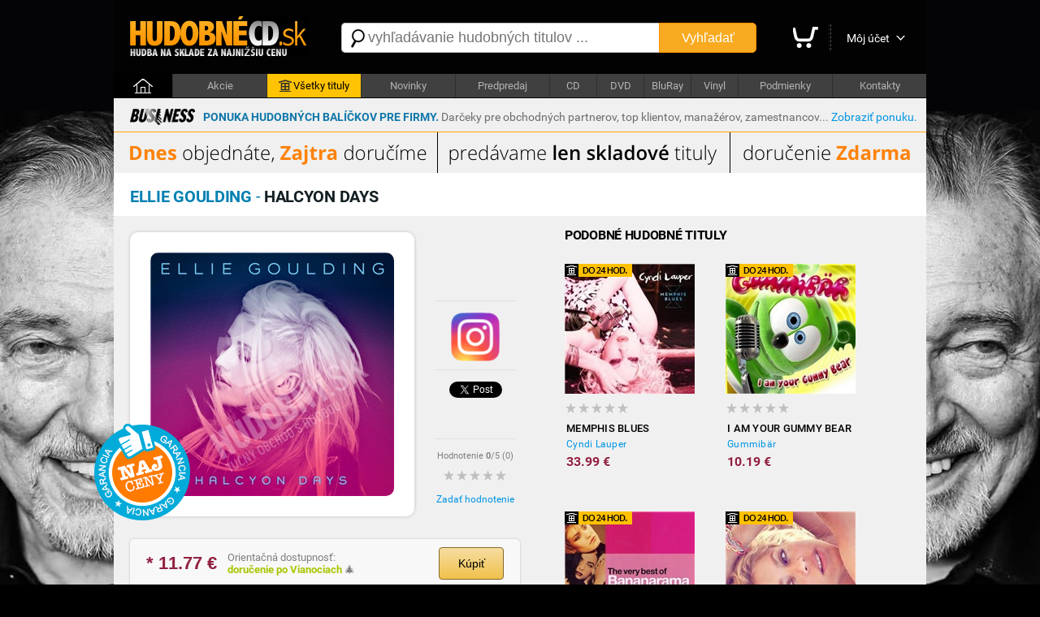

--- FILE ---
content_type: text/html; charset=utf-8
request_url: https://hudobnecd.sk/hudba/cd/18767-halcyon-days-ellie-goulding-dance-cd/
body_size: 11359
content:

<!DOCTYPE html>
<html>
<head>

    <title>Ellie Goulding - Halcyon Days len 13,85 &euro; | HudobnéCD.sk</title>
    <meta charset="utf-8" />
    <meta http-equiv="content-language" content="sk" />
    <meta name="description" content="Titul: Halcyon Days, Interpret: Ellie Goulding, Cena: 13.85 &euro;, Hodnotenie: nehodnotené, Hudobný žáner: Dance, Nosič: CD, Dostupnosť: na sklade. Garancia najnižšej ceny." /><meta name="keywords" content="Halcyon Days, Ellie Goulding, CD, Dance" />
    <meta name="format-detection" content="telephone=no" />
    <meta name="viewport" content="width=1200, user-scalable=yes" />
    <meta name="author" content="Web Site Design s.r.o." />
    <meta name="apple-mobile-web-app-capable" content="yes" />
    <meta name="robots" content="all,follow" />
    <meta name="google-site-verification" content="fYEE6B_jATKDz6wZc_G8vo7zluRJiDQIdiDBOA5tphM" />
    <meta name="google-site-verification" content="te-AQnu2y_UBmcZch2SccWWvRTj6IVWtE7Xe4PJjan8" />
    <meta name="p:domain_verify" content="a0f2ee9b24790b12757974bc42a6cf99"/>
    <link rel="alternate" type="application/rss+xml" title="Najnovšie tovary v internetovom obchode" href="/rss/" />
    <link href="https://fonts.googleapis.com/css?family=Dosis:400,700&subset=latin,latin-ext" rel="stylesheet" type="text/css" />
    <link type="text/css" rel="Stylesheet" href="https://hudobnecd.sk/sd/p241.css" />
    <script type="text/javascript" src="https://ajax.googleapis.com/ajax/libs/jquery/1.8.2/jquery.min.js"></script>
    <script type="text/javascript" src="https://source.wsd-europe.com/library/2.10/library.js"></script>
    <script type="text/javascript" src="https://source.wsd-europe.com/library/2.10/library.utils.js"></script>
    <script type="text/javascript" src="https://hudobnecd.sk/sd/p118.js"></script>
    <!--- <link rel="shortcut icon" href="https://hudobnecd.sk/favicon.png" type="image/png" /> -->
    <!--- <link rel="icon" href="https://hudobnecd.sk/favicon.png" type="image/png" /> -->
    <link rel="apple-touch-icon" sizes="180x180" href="/apple-touch-icon.png">
    <link rel="icon" type="image/png" sizes="32x32" href="/favicon-32x32.png">
    <link rel="icon" type="image/png" sizes="16x16" href="/favicon-16x16.png">
    <link rel="manifest" href="/site.webmanifest">    


    <link rel="alternate" hreflang="sk" media="only screen and (max-width: 800px)" href="https://m.hudobnecd.sk/hudba/cd/18767-halcyon-days-ellie-goulding-dance-cd/" />

    <!-- Global site tag (gtag.js) - Google Analytics -->
    <script async src="https://www.googletagmanager.com/gtag/js?id=UA-108089943-1"></script>
    <script>
        window.dataLayer = window.dataLayer || [];
        function gtag() { dataLayer.push(arguments); }
        gtag('js', new Date());

        gtag('config', 'UA-108089943-1');
    </script>

<!--- 13102020 -->
<!-- Global site tag (gtag.js) - Google Ads: 568337845 -->

<script async src="https://www.googletagmanager.com/gtag/js?id=AW-568337845"></script>
<script>
  window.dataLayer = window.dataLayer || [];
  function gtag(){dataLayer.push(arguments);}
  gtag('js', new Date());

  gtag('config', 'AW-568337845', {'allow_enhanced_conversions': true});
</script>


<!-- OneSignal -->
    <script src="https://cdn.onesignal.com/sdks/OneSignalSDK.js" async=""></script>
    <script>
        var OneSignal = window.OneSignal || [];
        OneSignal.push(function() {
        OneSignal.init({
            appId: "bcc134ab-9373-4ab2-9692-09b78ca06cc5", safari_web_id: "web.onesignal.auto.276b1587-9df2-49f1-886b-c818bd2e0d3c",
        });
        });
    </script>
<!-- End OneSignal -->

</head>

<body>
    <div class="header">
        <a href="/" class="logo" title="Internetový obchod HudobnéCD.sk"><img src="https://hudobnecd.sk/sd/d/logo-hudobny.png" width="220" height="50" alt="Logo HudobnéCD.sk" border="0" /></a>
        <div class="fl">
            <div style="width:530px;">
            <form action="/vyhladavanie/" method="get">
                <div class="search">
                    <div><span class="search-ico"></span><input type="text" name="q" id="q" autocomplete="off" placeholder="vyhľadávanie hudobných titulov ..." /></div>
                    <button>Vyhľadať</button>
                </div>
            </form>
            </div>
        </div>
        <div class="toolbar">
            <div>             
            <a href="/nakupny-kosik/" class="toolbar-kosik"><span>Nákupný košík</span></a></div>
            <span></span>
            <div><a href="/uzivatel/" class="toolbar-profil">Môj účet</a></div>
            <a href="/nakupny-kosik/" id="nakupny-kosik" class="hidden">0</a>
            <a href="/nakupny-kosik/" id="nakupny-kosik-cena" class="hidden">0 &euro;</a>
        </div>
    </div>
    <div class="homepage-panel">
        <div class="homepage-menu">
        <ul>
            <li style="width:72px;"><a href="/" class="first">&nbsp;</a></li>
            <li><a href="/akcie/">Akcie</a></li>
            <li ><a href="https://hudobny.sk/hudba/" style="background-color:#ffc303; color:Black;"><div style="width:16px; height:16px; background: url('/sd/d/ico-skladove.png'); display: inline-block; margin-bottom: -4px; margin-left:0px; margin-right:2px;"></div>Všetky tituly</a></li>
            <li><a href="https://hudobny.sk//novinky/">Novinky</a></li>
            <li><a href="https://hudobny.sk/predpredaj/">Predpredaj</a></li>
            <li style="width:57px !important;"><a href="/hudba/nosic/cd/">CD</a></li>
            <li style="width:57px !important;"><a href="/hudba/nosic/dvd/">DVD</a></li>
            <li style="width:57px !important;"><a href="/hudba/nosic/bd/">BluRay</a></li>
            <li style="width:57px !important;"><a href="/hudba/nosic/lp/">Vinyl</a></li>
            <li ><a href="/informacie/podmienky/">Podmienky</a></li>
            <li ><a href="/Kontakty/">Kontakty</a></li>
        </ul>
        </div>
    </div>
    <div class="content">
        <a href="/ponuka-pre-firmy/" style="text-decoration:none;" title="Zvýhodnená ponuka hudobných balíčkov pre firmy">
        <div style="width:auto; background-color: #f0f0f0; border-bottom: 1px solid orange; padding: 10px 10px 5px 10px; margin: 0px 0px 0px 0px; font-size: 14px;">
            <div class="fl mr10 ml10 mt3">
                <img src="/sd/adv/ponuka-pre-firmy/business.gif" alt="Zvýhodnená ponuka hudobných balíčkov pre firmy">
            </div>
            <div class="fl mt5">
                <b><span style="color: #1178aa">PONUKA HUDOBNÝCH BALÍČKOV PRE FIRMY.</span></b> <span style="color: #6d6d6d">Darčeky pre obchodných partnerov, top klientov, manažérov, zamestnancov...</span> <a class="link blue" href="/ponuka-pre-firmy/" title="Zvýhodnená ponuka hudobných balíčkov pre firmy">Zobraziť ponuku.</a>
            </div>
            <div class="cl"></div>
        </div>
        </a>
        <a href="https://hudobnecd.sk/hudba/" title="Dnes objednáte, zajtra doručíme"><img src="/sd/adv/banners/banner-titulka-2.png" width=1000 height=50 alt="Dnes objednáte, zajtra doručíme" /></a>
        <div id="admin"></div>
        


    <div class="content-header">
        <h1 class="h1"><b class="blue-dark">Ellie Goulding</b> - <b class="blue-light">Halcyon Days</b></h1>

    </div>
    <div class="content-padding bg-detail">
        <div class="w500 detail-border fl">
            <div class="p20 npr">
                <div class="detail-obrazok"><img src="https://hudobnecd.sk/images/middle/31632.jpg" width="300" height="300" alt="Ellie Goulding - Halcyon Days len 13,85 &amp;euro;" border="0" /></div>
                <div class="fl ml25 w100 center">
                    <br />
                    <div class="h70">
  <!-- Your like button code -->
  <div class="fb-like" 
       data-href="https://www.your-domain.com/your-page.html" 
       data-width=""
       data-layout="standard" 
       data-action="like" 
       data-size="small"  
       data-share="true">
  </div>
                    </div>
                    <div class="bb"></div>
                    <br />
                    <div class="h70">
                        <a href="https://www.instagram.com/hudobny.sk/"><img src="/sd/d/ig-logo.png" width="60" height="60"/></a>
                    </div>
                    <div class="bb"></div>
                    <br />
                    <div class="h70">
                        <a href="https://hudobnecd.sk/hudba/cd/18767-halcyon-days-ellie-goulding-dance-cd/" class="twitter-share-button" data-url="https://hudobnecd.sk/hudba/cd/18767-halcyon-days-ellie-goulding-dance-cd/" data-counturl="https://hudobnecd.sk/hudba/cd/18767-halcyon-days-ellie-goulding-dance-cd/" data-count="vertical">Tweet</a>
                    </div>
                    <div class="bb"></div>
                    <br />
                    <div class="fs11 gray center">Hodnotenie <b>0</b>/5 (<span>0</span>)</div>
                        <a href="/hodnotenie/18767-halcyon-days-ellie-goulding-dance-cd/" class="ml10 mt10 vote vote-0"></a>
                    <br />
                    <div><a href="/hodnotenie/18767-halcyon-days-ellie-goulding-dance-cd/" class="link blue">Zadať hodnotenie</a></div>
                    
                    <div style="position: absolute; margin-left: -420px; margin-top: -100px; background: url('/sd/d/flag_naj_cena.png'); width:120px; height:120px;"></div>

                </div>
                <div class="cl">&nbsp;</div>

                <div id="detail-container"></div>

                    <br />
                <div class="panel mt20 mb20 hidden bg-silver" id="ok-nakup">
                    <div class="h32 mb10">
                        <span class="i32 i32-ok"></span>
                        <div class="fl fs14 ml5 mt10"><b class="dark">Gratulujeme</b>, tovar sa nachádza vo Vašom nákupnom košíku.</div>
                    </div>
                    <ul class="submenu bg-silver">
                        <li><a class="link blue" href="/nakupny-kosik/">Zobraziť nákupný košík <span class="black" id="detail-pocet">(0 ks)</span></a></li>
                        <li><a class="link blue" href="/nakupny-kosik/objednavka/" class="b black">Objednať tovar v nákupnom košíku <span class="red-price" id="detail-cena">(0 &euro;)</span></a></li>
                    </ul>
                </div> 
                        <div class="detail-nakup detail-tip">
                            <div class="detail-nakup-cena red-price"><span itemprop="lowPrice">* 11.77</span> &euro; </div>
                            <div class="detail-nakup-dostupnost"><!--- <div>EAN: <span itemprop="identifier">0602537828999</span> (UNIVERSAL)</div>-->Orientačná dostupnosť:<br /> <span class="green-light2"><b>doručenie po Vianociach </b></span>&#x1F384;<br /><!---<span class="green">najrýchlejšie dodanie</span>--></div>

                           
                                <button class="button-main w80 fs14 mt10 ml70 black fl center black" itemprop="341966" name="kupit">Kúpiť</button>

                        </div>
                <div class="hint gray fs11 bg-silver">
                * Uvedená cena titulu je platná pri použití PROMO kódu: <span class="red-price">hudobnecd</span>
                </div>
                <br />
                <div class="lh13 gray hint mt10 mb20 fs11 hidden" id="detail-message">
                    <div class="red"><b>OZNAM:</b></div>
                    <div class="target mt10"></div>
                </div>

                <div class="hint bg-yellow">
                <b>GARANCIA NAJNIŽŠEJ CENY</b> - Nestrácajte čas hľadaním najlepšej ceny. Ak nájdete v inom slovenskom e-shope nižšiu neakciovú cenu na daný produkt s rovnakou dostupnosťou, dorovnáme Vám rozdiel. Stačí nám zaslať číslo Vašej aktuálnej objednávky a screenshot produktu z daného obchodu na nášu adresu <span class="ach blue">infoXYXhudobnyYXYsk</span>. Sme tu pre Vás a Váš komfort.
                </div>
                <br />
                <!---
                <div class="gray hint">    
                    <h2>Mega akcia - <span class="red">Darček</span> k objednávke a doprava <span class="red">zdarma</span></h2>
                    <br />
                    <div class="fr w140 mr20"><a href="https://hudobny.sk/hudba/cd/24407-christmas-collection-frank-sinatra-vianocna-hudba-cd/"><img src="/sd/adv/banners/darcek-sinatra.jpg" width="140" height="140" alt="Frank Sinatra - zadarmo"/></a></div>
                    <div class="black fs13 fl w260">
                    Pri objednávke <b>nad 75* &euro;</b> a <b>platbe vopred</b> od nás získate nasledovný darček:<br /><br />
                    
                        - album <b>Frank Sinatra - Christmas collection</b><br />v hodnote <b>9,99 &euro;</b> od nás <b> ZADARMO</b><br />
                        - dopravu kuriérom <b>BEZPLATNE</b>
                        <br /><br />

                        <span class="gray fs11">* cenový limit nezahŕňa poštovné a doplnkové služby</span>
                    </div>
                <div class="cl">&nbsp;</div>
                </div>
                <br />
                -->
                <div class="cl">&nbsp;</div>
                <div class="detail-item">
                    <div>Zaradenie</div>
                    <span>:</span>
                    <div><a href="/hudba/?p=1x0x0x2x" class="blue link">Dance</a></div>
                </div>
                <div class="detail-item">
                    <div>Nosič</div>
                    <span>:</span>
                    <div><a href="/hudba/nosic/cd/" class="blue link">CD</a></div>
                </div>
                <div class="detail-item">
                    <div>Počet nosičov</div>
                    <span>:</span>
                    <div>1</div>
                </div>
                <div class="detail-item">
                    <div>V ponuke od</div>
                    <span>:</span>
                    <div>06.06.2014</div>
                </div>


                <br />                
                <br />
                <p class="lh16 dark mt10">
                    <h3>zoznam skladieb</h3><ul class="detail-ul"><li>Don't Say A Word</li><li>My Blood</li><li>Anything Could Happen</li><li>Only You</li><li>Figure 8</li><li>Joy</li><li>Hanging On (Edit)</li><li>Explosions</li><li>I Know You Care</li><li>Dead In The Water</li><li>Lights (Single Version)</li><li>Beating Heart</li><li>I Need Your Love</li><li>Burn</li><li>Goodness Gracious</li><li>You My Everything</li><li>Hearts Without Chains</li><li>Stay Awake</li><li>Under Control</li><li>Flashlight</li><li>How Long Will I Love You</li></ul>
                </p>

                <br />
                <br />
                <h3>Informácie o interpretovi</h3>

                    <div class="detail-interpret">
                        <div class="detail-interpret-obrazok mb15">
                            <a href="/hudba/ellie-goulding/"><img src="https://hudobnecd.sk/images/smallnewimg/6263.jpg" width="160" height="160" alt="Ellie Goulding" border="0" /></a>
                        </div>
                        <br />
                        <br />
                        <div class="detail-interpret-informacie">
                            <h2>Ellie Goulding</h2>
                            <div class="fs11 gray mt5 mb5">Ellie Goulding je anglick&#225; spev&#225;čka, text&#225;rka a gitaristka.</div>
                            <a href="/hudba/ellie-goulding/" class="link blue">Zobraziť všetky albumy Ellie Goulding</a>
                            <br />
                            <br />
                            <ul class="zoznam">
                                <li>
                                    <span class="i16 i16-shop"></span>
                                    <div class="w400"><a href="/hudba/cd/29079-delirium-ltd-access-all-areas-ellie-goulding-pop-cd/" class="link blue fs13">Delirium (Ltd.Access All Areas)</a></div>
                                    <div class="fr b red-price">25.49 &euro;</div>
                                </li>
                                <li>
                                    <span class="i16 i16-shop"></span>
                                    <div class="w400"><a href="/hudba/cd/28325-delirium-ellie-goulding-pop-cd/" class="link blue fs13">Delirium</a></div>
                                    <div class="fr b red-price">13.59 &euro;</div>
                                </li>
                                <li>
                                    <span class="i16 i16-shop"></span>
                                    <div class="w400"><a href="/hudba/cd/26998-love-me-like-you-do-single-ellie-goulding-pop-cd/" class="link blue fs13">Love Me Like You Do (Single)</a></div>
                                    <div class="fr b red-price">7.64 &euro;</div>
                                </li>
                                <li>
                                    <span class="i16 i16-shop"></span>
                                    <div class="w400"><a href="/hudba/cd/4316-halcyon-ellie-goulding-pop-cd/" class="link blue fs13">Halcyon</a></div>
                                    <div class="fr b red-price">10.19 &euro;</div>
                                </li>
                                <li>
                                    <span class="i16 i16-shop"></span>
                                    <div class="w400"><a href="/hudba/cd/18767-halcyon-days-ellie-goulding-dance-cd/" class="link blue fs13">Halcyon Days</a></div>
                                    <div class="fr b red-price">11.77 &euro;</div>
                                </li>
                            </ul>
                        </div>
                        <div class="cl"></div>
                    </div>

                <br />
                <br />
                <h3>Články a recenzie</h3>
                <br />
                <ul class="zoznam">
                    <li>
                        <a href="http://music.server.sk/novinky/ellie-goulding-vydala-novy-album/" class="link gray">Novinky: Ellie Goulding vydala nov&#253; album</a>
                    </li>
                    <li>
                        <a href="http://music.server.sk/spravy/aj-ellie-goulding-sigma-a-kasabian-na-szigete-2015/" class="link gray">Spr&#225;vy: Aj Ellie Goulding, Sigma a Kasabian na Szigete 2015</a>
                    </li>
                    <li>
                        <a href="http://music.server.sk/spravy/ellie-goulding-zverejnila-videoklip-ku-skladbe-bea/" class="link gray">Spr&#225;vy: Ellie Goulding zverejnila videoklip ku skladbe Beating Heart</a>
                    </li>
                    <li>
                        <a href="http://music.server.sk/recenzie/cd/ellie-goulding-halcyon-days-online-album/" class="link gray">Recenzia (CD): Ellie Goulding – Halcyon Days - online album</a>
                    </li>
                    <li>
                        <a href="http://music.server.sk/spravy/ellie-goulding-zverejnila-videoklip-k-skladbe-mida/" class="link gray">Spr&#225;vy: Ellie Goulding zverejnila videoklip k skladbe Midas Touch</a>
                    </li>
                    <li>
                        <a href="http://music.server.sk/spravy/vychadza-reedicia-albumu-ellie-goulding-s-mnozstvo/" class="link gray">Spr&#225;vy: Vych&#225;dza reed&#237;cia albumu Ellie Goulding s množstvom bonusov</a>
                    </li>
                    <li>
                        <a href="http://music.server.sk/spravy/ellie-goulding-zverejnila-singel-hearts-without-ch/" class="link gray">Spr&#225;vy: Ellie Goulding zverejnila singel Hearts Without Chains</a>
                    </li>
                    <li>
                        <a href="http://music.server.sk/spravy/ellie-goulding-privezie-predskokana-aj-tony-efekto/" class="link gray">Spr&#225;vy: Ellie Goulding privezie predskokana aj tony efektov</a>
                    </li>
                    <li>
                        <a href="http://music.server.sk/recenzie/cd/ellie-goulding-halcyon/" class="link gray">Recenzia (CD): Ellie Goulding – Halcyon</a>
                    </li>
                    <li>
                        <a href="http://music.server.sk/spravy/bruno-mars-vyrazi-na-turne-s-ellie-goulding/" class="link gray">Spr&#225;vy: Bruno Mars vyraz&#237; na turn&#233; s Ellie Goulding</a>
                    </li>
                </ul>
                <br />

                <br />
                <br />
                <h3>Hodnotenie CD</h3>
                <br />
                <div class="fs11 gray"><strong>Máte CD vypočuté?</strong> Napíšte Vaše hodnotenie CD a informujte ostatným užívateľov<br />a návštevníkov internetového obchodu.</div>
                <br />
                <div><a href="/hodnotenie/18767-halcyon-days-ellie-goulding-dance-cd/" class="link blue">Zadať hodnotenie CD</a></div>
                <br />
            

                <br />
                <h3>Komentáre k hudobnému titulu</h3>
                <br />
                <!-- FB Comments -->

                <input type="hidden" name="Id" id="Id" value="18767" />
            </div>
        </div>
        <div id="resize">
            <br />
            <h2 class="ml20">Podobné hudobné tituly</h2>

<ul class="tovar">
    <li>
        <div style="width:0px; height:0px;">
            <div style="position: relative; top: 0px; width:83px; height:16px; background: url('/sd/d/flag-24-hodin.png'); display: inline-block; margin-bottom: -2px; margin-left:0px;"></div>
        </div>


        <a href="/hudba/cd/391-memphis-blues-cyndi-lauper-dance-cd/" class="tovar-obrazok"><img src="https://hudobnecd.sk/images/smallnewimg/3007.jpg" width="160" height="160" alt="Cyndi Lauper - Memphis blues" border="0" /></a>
        <div class="tovar-hodnotenie vote vote-0"></div>
        <a href="/hudba/cd/391-memphis-blues-cyndi-lauper-dance-cd/" class="tovar-nazov"> Memphis blues</a>
        <a href="/hudba/cd/391-memphis-blues-cyndi-lauper-dance-cd/" class="tovar-kto">Cyndi Lauper</a>
        

            <!---
            <div class="tovar-cena-stara">&euro; 45.99</div>
            -->
        <div class="tovar-cena">        
            33.99 &euro;



        </div>
        <!---
        if (m.CenaStara.IsNotEmpty())
        {
            <div class="tovar-cena-zlava">Zľava: <b>&euro; 6.00</b></div>
        }
        -->

    </li>    
    <li>
        <div style="width:0px; height:0px;">
            <div style="position: relative; top: 0px; width:83px; height:16px; background: url('/sd/d/flag-24-hodin.png'); display: inline-block; margin-bottom: -2px; margin-left:0px;"></div>
        </div>


        <a href="/hudba/cd/2793-i-am-your-gummy-bear-gummibar-dance-cd/" class="tovar-obrazok"><img src="https://hudobnecd.sk/images/smallnewimg/1919.jpg" width="160" height="160" alt="Gummib&#228;r - I Am Your Gummy Bear" border="0" /></a>
        <div class="tovar-hodnotenie vote vote-0"></div>
        <a href="/hudba/cd/2793-i-am-your-gummy-bear-gummibar-dance-cd/" class="tovar-nazov"> I Am Your Gummy Bear</a>
        <a href="/hudba/cd/2793-i-am-your-gummy-bear-gummibar-dance-cd/" class="tovar-kto">Gummib&#228;r</a>
        

            <!---
            <div class="tovar-cena-stara">&euro; 13.79</div>
            -->
        <div class="tovar-cena">        
            10.19 &euro;



        </div>
        <!---
        if (m.CenaStara.IsNotEmpty())
        {
            <div class="tovar-cena-zlava">Zľava: <b>&euro; 1.80</b></div>
        }
        -->

    </li>    
    <li>
        <div style="width:0px; height:0px;">
            <div style="position: relative; top: 0px; width:83px; height:16px; background: url('/sd/d/flag-24-hodin.png'); display: inline-block; margin-bottom: -2px; margin-left:0px;"></div>
        </div>


        <a href="/hudba/cd/23055-the-very-best-of-bananarama-dance-cd/" class="tovar-obrazok"><img src="https://hudobnecd.sk/images/smallnewimg/38967.jpg" width="160" height="160" alt="Bananarama - The Very Best Of" border="0" /></a>
        <div class="tovar-hodnotenie vote vote-0"></div>
        <a href="/hudba/cd/23055-the-very-best-of-bananarama-dance-cd/" class="tovar-nazov"> The Very Best Of</a>
        <a href="/hudba/cd/23055-the-very-best-of-bananarama-dance-cd/" class="tovar-kto">Bananarama</a>
        

            <!---
            <div class="tovar-cena-stara">&euro; 28.74</div>
            -->
        <div class="tovar-cena">        
            21.24 &euro;



        </div>
        <!---
        if (m.CenaStara.IsNotEmpty())
        {
            <div class="tovar-cena-zlava">Zľava: <b>&euro; 3.75</b></div>
        }
        -->

    </li>    
    <li>
        <div style="width:0px; height:0px;">
            <div style="position: relative; top: 0px; width:83px; height:16px; background: url('/sd/d/flag-24-hodin.png'); display: inline-block; margin-bottom: -2px; margin-left:0px;"></div>
        </div>


        <a href="/hudba/cd/2526-sale-el-sol-shakira-dance-cd/" class="tovar-obrazok"><img src="https://hudobnecd.sk/images/smallnewimg/3157.jpg" width="160" height="160" alt="Shakira - Sale el sol" border="0" /></a>
        <div class="tovar-hodnotenie vote vote-0"></div>
        <a href="/hudba/cd/2526-sale-el-sol-shakira-dance-cd/" class="tovar-nazov"> Sale el sol</a>
        <a href="/hudba/cd/2526-sale-el-sol-shakira-dance-cd/" class="tovar-kto">Shakira</a>
        

            <!---
            <div class="tovar-cena-stara">&euro; 20.68</div>
            -->
        <div class="tovar-cena">        
            15.28 &euro;



        </div>
        <!---
        if (m.CenaStara.IsNotEmpty())
        {
            <div class="tovar-cena-zlava">Zľava: <b>&euro; 2.70</b></div>
        }
        -->

    </li>    
    <li>
        <div style="width:0px; height:0px;">
            <div style="position: relative; top: 0px; width:83px; height:16px; background: url('/sd/d/flag-24-hodin.png'); display: inline-block; margin-bottom: -2px; margin-left:0px;"></div>
        </div>


        <a href="/hudba/cd/162-best-of-senzus-3-na-jadransku-notu-senzus-dance-cd/" class="tovar-obrazok"><img src="https://hudobnecd.sk/images/smallnewimg/933.jpg" width="160" height="160" alt="Senzus - Best of Senzus 3: Na jadransk&#250; n&#244;tu" border="0" /></a>
        <div class="tovar-hodnotenie vote vote-0"></div>
        <a href="/hudba/cd/162-best-of-senzus-3-na-jadransku-notu-senzus-dance-cd/" class="tovar-nazov"> Best of Senzus 3: Na jadransk&#250; n&#244;tu</a>
        <a href="/hudba/cd/162-best-of-senzus-3-na-jadransku-notu-senzus-dance-cd/" class="tovar-kto">Senzus</a>
        

            <!---
            <div class="tovar-cena-stara">&euro; 10.34</div>
            -->
        <div class="tovar-cena">        
            7.64 &euro;



        </div>
        <!---
        if (m.CenaStara.IsNotEmpty())
        {
            <div class="tovar-cena-zlava">Zľava: <b>&euro; 1.35</b></div>
        }
        -->

    </li>    
    <li>
        <div style="width:0px; height:0px;">
            <div style="position: relative; top: 0px; width:83px; height:16px; background: url('/sd/d/flag-24-hodin.png'); display: inline-block; margin-bottom: -2px; margin-left:0px;"></div>
        </div>


        <a href="/hudba/cd/7872-travelling-without-moving-deluxe-edition-jamiroquai-dance-cd/" class="tovar-obrazok"><img src="https://hudobnecd.sk/images/smallnewimg/11604.jpg" width="160" height="160" alt="Jamiroquai - Travelling Without Moving Deluxe Edition" border="0" /></a>
        <div class="tovar-hodnotenie vote vote-0"></div>
        <a href="/hudba/cd/7872-travelling-without-moving-deluxe-edition-jamiroquai-dance-cd/" class="tovar-nazov"> Travelling Without Moving Deluxe Edition</a>
        <a href="/hudba/cd/7872-travelling-without-moving-deluxe-edition-jamiroquai-dance-cd/" class="tovar-kto">Jamiroquai</a>
        

            <!---
            <div class="tovar-cena-stara">&euro; 18.39</div>
            -->
        <div class="tovar-cena">        
            13.59 &euro;



        </div>
        <!---
        if (m.CenaStara.IsNotEmpty())
        {
            <div class="tovar-cena-zlava">Zľava: <b>&euro; 2.40</b></div>
        }
        -->

    </li>    
    <li>
        <div style="width:0px; height:0px;">
            <div style="position: relative; top: 0px; width:83px; height:16px; background: url('/sd/d/flag-24-hodin.png'); display: inline-block; margin-bottom: -2px; margin-left:0px;"></div>
        </div>


        <a href="/hudba/cd/28964-listen-again-david-guetta-dance-cd/" class="tovar-obrazok"><img src="https://hudobnecd.sk/images/smallnewimg/48433.jpg" width="160" height="160" alt="David Guetta - Listen Again" border="0" /></a>
        <div class="tovar-hodnotenie vote vote-0"></div>
        <a href="/hudba/cd/28964-listen-again-david-guetta-dance-cd/" class="tovar-nazov"> Listen Again</a>
        <a href="/hudba/cd/28964-listen-again-david-guetta-dance-cd/" class="tovar-kto">David Guetta</a>
        

            <!---
            <div class="tovar-cena-stara">&euro; 22.98</div>
            -->
        <div class="tovar-cena">        
            16.98 &euro;



        </div>
        <!---
        if (m.CenaStara.IsNotEmpty())
        {
            <div class="tovar-cena-zlava">Zľava: <b>&euro; 3.00</b></div>
        }
        -->

    </li>    
    <li>
        <div style="width:0px; height:0px;">
            <div style="position: relative; top: 0px; width:83px; height:16px; background: url('/sd/d/flag-24-hodin.png'); display: inline-block; margin-bottom: -2px; margin-left:0px;"></div>
        </div>


        <a href="/hudba/cd/2724-mi-plan-nelly-furtado-dance-cd/" class="tovar-obrazok"><img src="https://hudobnecd.sk/images/smallnewimg/2738.jpg" width="160" height="160" alt="Nelly Furtado - Mi Plan" border="0" /></a>
        <div class="tovar-hodnotenie vote vote-0"></div>
        <a href="/hudba/cd/2724-mi-plan-nelly-furtado-dance-cd/" class="tovar-nazov"> Mi Plan</a>
        <a href="/hudba/cd/2724-mi-plan-nelly-furtado-dance-cd/" class="tovar-kto">Nelly Furtado</a>
        

            <!---
            <div class="tovar-cena-stara">&euro; 17.24</div>
            -->
        <div class="tovar-cena">        
            12.74 &euro;



        </div>
        <!---
        if (m.CenaStara.IsNotEmpty())
        {
            <div class="tovar-cena-zlava">Zľava: <b>&euro; 2.25</b></div>
        }
        -->

    </li>    
    <li>
        <div style="width:0px; height:0px;">
            <div style="position: relative; top: 0px; width:83px; height:16px; background: url('/sd/d/flag-24-hodin.png'); display: inline-block; margin-bottom: -2px; margin-left:0px;"></div>
        </div>


        <a href="/hudba/cd/38873-the-art-of-sampling-parov-stelar-dance-cd/" class="tovar-obrazok"><img src="https://hudobnecd.sk/images/smallnewimg/61033.jpg" width="160" height="160" alt="Parov Stelar - The Art Of Sampling" border="0" /></a>
        <div class="tovar-hodnotenie vote vote-0"></div>
        <a href="/hudba/cd/38873-the-art-of-sampling-parov-stelar-dance-cd/" class="tovar-nazov"> The Art Of Sampling</a>
        <a href="/hudba/cd/38873-the-art-of-sampling-parov-stelar-dance-cd/" class="tovar-kto">Parov Stelar</a>
        

            <!---
            <div class="tovar-cena-stara">&euro; 22.99</div>
            -->
        <div class="tovar-cena">        
            16.99 &euro;



        </div>
        <!---
        if (m.CenaStara.IsNotEmpty())
        {
            <div class="tovar-cena-zlava">Zľava: <b>&euro; 3.00</b></div>
        }
        -->

    </li>    
    <li>
        <div style="width:0px; height:0px;">
            <div style="position: relative; top: 0px; width:83px; height:16px; background: url('/sd/d/flag-24-hodin.png'); display: inline-block; margin-bottom: -2px; margin-left:0px;"></div>
        </div>


        <a href="/hudba/cd/36098-one-love-vinyl-david-guetta-dance-cd/" class="tovar-obrazok"><img src="https://hudobnecd.sk/images/smallnewimg/58059.jpg" width="160" height="160" alt="David Guetta - One Love (Vinyl)" border="0" /></a>
        <div class="tovar-hodnotenie vote vote-0"></div>
        <a href="/hudba/cd/36098-one-love-vinyl-david-guetta-dance-cd/" class="tovar-nazov"> One Love (Vinyl)</a>
        <a href="/hudba/cd/36098-one-love-vinyl-david-guetta-dance-cd/" class="tovar-kto">David Guetta</a>
        

            <!---
            <div class="tovar-cena-stara">&euro; 37.94</div>
            -->
        <div class="tovar-cena">        
            28.04 &euro;



        </div>
        <!---
        if (m.CenaStara.IsNotEmpty())
        {
            <div class="tovar-cena-zlava">Zľava: <b>&euro; 4.95</b></div>
        }
        -->

    </li>    
    <li>
        <div style="width:0px; height:0px;">
            <div style="position: relative; top: 0px; width:83px; height:16px; background: url('/sd/d/flag-24-hodin.png'); display: inline-block; margin-bottom: -2px; margin-left:0px;"></div>
        </div>


        <a href="/hudba/cd/26846-the-very-best-of-modern-talking-modern-talking-dance-cd/" class="tovar-obrazok"><img src="https://hudobnecd.sk/images/smallnewimg/45329.jpg" width="160" height="160" alt="Modern Talking - The Very Best Of Modern Talking" border="0" /></a>
        <div class="tovar-hodnotenie vote vote-0"></div>
        <a href="/hudba/cd/26846-the-very-best-of-modern-talking-modern-talking-dance-cd/" class="tovar-nazov"> The Very Best Of Modern Talking</a>
        <a href="/hudba/cd/26846-the-very-best-of-modern-talking-modern-talking-dance-cd/" class="tovar-kto">Modern Talking</a>
        

            <!---
            <div class="tovar-cena-stara">&euro; 9.19</div>
            -->
        <div class="tovar-cena">        
            6.79 &euro;



        </div>
        <!---
        if (m.CenaStara.IsNotEmpty())
        {
            <div class="tovar-cena-zlava">Zľava: <b>&euro; 1.20</b></div>
        }
        -->

    </li>    
    <li>
        <div style="width:0px; height:0px;">
            <div style="position: relative; top: 0px; width:83px; height:16px; background: url('/sd/d/flag-24-hodin.png'); display: inline-block; margin-bottom: -2px; margin-left:0px;"></div>
        </div>


        <a href="/hudba/lp/36078-embrace-vinyl-armin-van-buuren-dance-lp/" class="tovar-obrazok"><img src="https://hudobnecd.sk/images/smallnewimg/58038.jpg" width="160" height="160" alt="Armin van Buuren - Embrace (Vinyl)" border="0" /></a>
        <div class="tovar-hodnotenie vote vote-0"></div>
        <a href="/hudba/lp/36078-embrace-vinyl-armin-van-buuren-dance-lp/" class="tovar-nazov"> Embrace (Vinyl)</a>
        <a href="/hudba/lp/36078-embrace-vinyl-armin-van-buuren-dance-lp/" class="tovar-kto">Armin van Buuren</a>
        

            <!---
            <div class="tovar-cena-stara">&euro; 57.49</div>
            -->
        <div class="tovar-cena">        
            42.49 &euro;



        </div>
        <!---
        if (m.CenaStara.IsNotEmpty())
        {
            <div class="tovar-cena-zlava">Zľava: <b>&euro; 7.50</b></div>
        }
        -->

    </li>    
    <li>
        <div style="width:0px; height:0px;">
            <div style="position: relative; top: 0px; width:83px; height:16px; background: url('/sd/d/flag-24-hodin.png'); display: inline-block; margin-bottom: -2px; margin-left:0px;"></div>
        </div>


        <a href="/hudba/cd/14883-true-avicii-by-avicii-avicii-dance-cd/" class="tovar-obrazok"><img src="https://hudobnecd.sk/images/smallnewimg/24430.jpg" width="160" height="160" alt="Avicii - True (Avicii by Avicii)" border="0" /></a>
        <div class="tovar-hodnotenie vote vote-0"></div>
        <a href="/hudba/cd/14883-true-avicii-by-avicii-avicii-dance-cd/" class="tovar-nazov"> True (Avicii by Avicii)</a>
        <a href="/hudba/cd/14883-true-avicii-by-avicii-avicii-dance-cd/" class="tovar-kto">Avicii</a>
        

            <!---
            <div class="tovar-cena-stara">&euro; 13.79</div>
            -->
        <div class="tovar-cena">        
            10.19 &euro;



        </div>
        <!---
        if (m.CenaStara.IsNotEmpty())
        {
            <div class="tovar-cena-zlava">Zľava: <b>&euro; 1.80</b></div>
        }
        -->

    </li>    
    <li>
        <div style="width:0px; height:0px;">
            <div style="position: relative; top: 0px; width:83px; height:16px; background: url('/sd/d/flag-24-hodin.png'); display: inline-block; margin-bottom: -2px; margin-left:0px;"></div>
        </div>


        <a href="/hudba/cd/27882-stories-avicii-dance-cd/" class="tovar-obrazok"><img src="https://hudobnecd.sk/images/smallnewimg/46792.jpg" width="160" height="160" alt="Avicii - Stories" border="0" /></a>
        <div class="tovar-hodnotenie vote vote-0"></div>
        <a href="/hudba/cd/27882-stories-avicii-dance-cd/" class="tovar-nazov"> Stories</a>
        <a href="/hudba/cd/27882-stories-avicii-dance-cd/" class="tovar-kto">Avicii</a>
        

            <!---
            <div class="tovar-cena-stara">&euro; 15.51</div>
            -->
        <div class="tovar-cena">        
            11.47 &euro;



        </div>
        <!---
        if (m.CenaStara.IsNotEmpty())
        {
            <div class="tovar-cena-zlava">Zľava: <b>&euro; 2.02</b></div>
        }
        -->

    </li>    
    <li>
        <div style="width:0px; height:0px;">
            <div style="position: relative; top: 0px; width:83px; height:16px; background: url('/sd/d/flag-24-hodin.png'); display: inline-block; margin-bottom: -2px; margin-left:0px;"></div>
        </div>


        <a href="/hudba/dvd/30093-masa-a-medved-kompletna-2-seria-4dvd-var-dance-dvd/" class="tovar-obrazok"><img src="https://hudobnecd.sk/images/smallnewimg/49956.jpg" width="160" height="160" alt="VAR - M&#225;ša a Medveď - kompletn&#225; 2. s&#233;ria (4DVD)" border="0" /></a>
        <div class="tovar-hodnotenie vote vote-0"></div>
        <a href="/hudba/dvd/30093-masa-a-medved-kompletna-2-seria-4dvd-var-dance-dvd/" class="tovar-nazov"> M&#225;ša a Medveď - kompletn&#225; 2. s&#233;ria (4DVD)</a>
        <a href="/hudba/dvd/30093-masa-a-medved-kompletna-2-seria-4dvd-var-dance-dvd/" class="tovar-kto">VAR</a>
        

            <!---
            <div class="tovar-cena-stara">&euro; 34.49</div>
            -->
        <div class="tovar-cena">        
            25.49 &euro;



        </div>
        <!---
        if (m.CenaStara.IsNotEmpty())
        {
            <div class="tovar-cena-zlava">Zľava: <b>&euro; 4.50</b></div>
        }
        -->

    </li>    
    <li>
        <div style="width:0px; height:0px;">
            <div style="position: relative; top: 0px; width:83px; height:16px; background: url('/sd/d/flag-24-hodin.png'); display: inline-block; margin-bottom: -2px; margin-left:0px;"></div>
        </div>


        <a href="/hudba/cd/20468-return-of-lambada-kaoma-dance-cd/" class="tovar-obrazok"><img src="https://hudobnecd.sk/images/smallnewimg/34724.jpg" width="160" height="160" alt="Kaoma - Return of Lambada" border="0" /></a>
        <div class="tovar-hodnotenie vote vote-0"></div>
        <a href="/hudba/cd/20468-return-of-lambada-kaoma-dance-cd/" class="tovar-nazov"> Return of Lambada</a>
        <a href="/hudba/cd/20468-return-of-lambada-kaoma-dance-cd/" class="tovar-kto">Kaoma</a>
        

            <!---
            <div class="tovar-cena-stara">&euro; 22.98</div>
            -->
        <div class="tovar-cena">        
            16.98 &euro;



        </div>
        <!---
        if (m.CenaStara.IsNotEmpty())
        {
            <div class="tovar-cena-zlava">Zľava: <b>&euro; 3.00</b></div>
        }
        -->

    </li>    

</ul>
<div class="cl">&nbsp;</div>

        </div>
        <div class="cl">&nbsp;</div>
    </div>

<!---
<div class="content-adv" id="scroller">
    <div>
            <a href="/"><img src="https://hudobnecd.sk/images/original/6114.jpg" width="250" height="100" border="0" alt="Akcie " /></a>
            <a href="/"><img src="https://hudobnecd.sk/images/original/6113.jpg" width="250" height="100" border="0" alt="Ľudov&#225; hudba" /></a>
            <a href="/hudba/jazyk/sk/"><img src="https://hudobnecd.sk/images/original/6112.jpg" width="250" height="100" border="0" alt="Slovensk&#225; a česk&#225; hudba" /></a>
            <a href="/informacie/podmienky/"><img src="https://hudobnecd.sk/images/original/6111.jpg" width="250" height="100" border="0" alt="Darčekov&#233; balenie " /></a>
            <a href="http://server.sk/kalendar/"><img src="https://hudobnecd.sk/images/original/6110.jpg" width="250" height="100" border="0" alt="Koncerty - kalend&#225;r" /></a>
            <a href="/novinky/"><img src="https://hudobnecd.sk/images/original/6109.jpg" width="250" height="100" border="0" alt="Novinky v ponuke" /></a>
            <a href="http://music.server.sk/recenzie/"><img src="https://hudobnecd.sk/images/original/6108.jpg" width="250" height="100" border="0" alt="Recenzie" /></a>
            <a href="/informacie/podmienky/"><img src="https://hudobnecd.sk/images/original/6107.jpg" width="250" height="100" border="0" alt="Zľavov&#225; karta" /></a>
            <a href="http://hudobny.sk/informacie/podmienky/"><img src="https://hudobnecd.sk/images/original/6106.jpg" width="250" height="100" border="0" alt="Darčekov&#233; balenie" /></a>
            <a href="/kontakty/"><img src="https://hudobnecd.sk/images/original/6105.jpg" width="250" height="100" border="0" alt="Nenašli ste svoj titul?" /></a>
            <a href="http://hudobny.sk"><img src="https://hudobnecd.sk/images/original/6104.jpg" width="250" height="100" border="0" alt="Viac ako 400.000 albumov" /></a>
            <a href="/informacie/podmienky/"><img src="https://hudobnecd.sk/images/original/6103.jpg" width="250" height="100" border="0" alt="Posielame na dobierku" /></a>
    </div>
</div>
--->    <div class="p10 fs11 ml10">
        <b class="red">TIP</b> Profesionálna <b>TVORBA WEB STRÁNOK</b> a <b>MOBILNÝCH APLIKÁCIÍ</b>. Propagujte svoju firmu, produkt, akciu profesionálne a lacno. Viac informácií na <a class="link red" href="http://www.wsd-europe.com" title="Tvorba web stránok a mobilných aplikácií">www.wsd-europe.com</a>.
    </div>
</div>

<!-- Google Code for Remarketing Tag -->
<script type="text/javascript">
var google_tag_params = {
ecomm_prodid: '18767',
ecomm_pagetype: 'product',
ecomm_totalvalue: '11.77',
};
</script>
<script type="text/javascript">
/* <![CDATA[ */
var google_conversion_id = 959372959;
var google_custom_params = window.google_tag_params;
var google_remarketing_only = true;
/* ]]> */
</script>
<script type="text/javascript" src="//www.googleadservices.com/pagead/conversion.js">
</script>
<noscript>
<div style="display:inline;">
<img height="1" width="1" style="border-style:none;" alt="" src="//googleads.g.doubleclick.net/pagead/viewthroughconversion/959372959/?value=0&amp;guid=ON&amp;script=0"/>
</div>
</noscript>

<!-- Structured data -->
<script type="application/ld+json">
{
    "@context": "http://schema.org",
    "@type": "Product",
        "brand": "Ellie Goulding",
        "name": "Halcyon Days",
        "image": "https://hudobnecd.sk/images/middle/31632.jpg",

        "aggregateRating": {
            "@type": "AggregateRating",
            // "ratingValue": "0",
            // "reviewCount": "0"
            "ratingValue": "5",
            "reviewCount": "1"
        },

        "offers": {
            "@type": "Offer",
            "priceCurrency": "EUR",
            "price": "11.77",
            "priceValidUntil": "2099-01-01",
            "itemCondition": "http://schema.org/NewCondition",
            "availability": "http://schema.org/InStock"
        }
    }
}
</script>
    </div>

    <div>
        <div id="uzivatel">
            <div class="uzivatel-mojucet">Môj účet</div>
            <a href="/prihlasenie/" style="text-decoration:none;"><div class="button-main center w150 fs14 black">Prihlásenie</div></a>
            <span>Nie ste ešte registrovaný v našom obchode?</span> <a href="/registracia/" class="link blue">Nová registrácia</a>
        </div>
    </div>

    <script type="text/javascript">
        setup.nakup = '';
        setup.nakupCena = '0'.replace(',', '.');
        setup.nakupPocet = 0;
        setup.nakupZlava = 0;
    </script>

    
    <script type="text/html" id="AdminSprava">{"homepage":{"message":"<span style=\"font-size: 16px;\">Želáme Vás krásne sviatky.</span>","picture":0,"url":"","color":"#000000","bg":"#FF8100","active":false},"detail":{"message":"<span style=\"font-size: 12px;\">Želáme Vás krásne sviatky.</span>","url":"","active":false}}</script>

</body>
</html>
